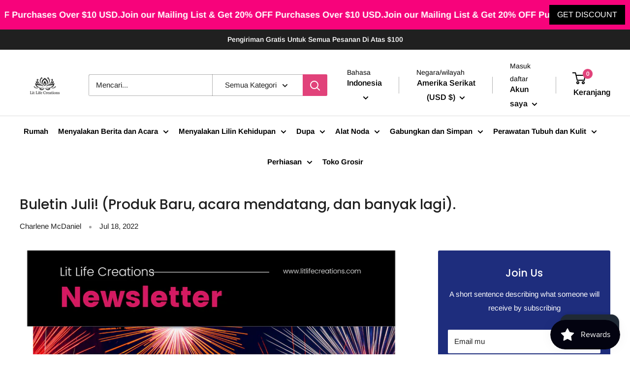

--- FILE ---
content_type: text/css
request_url: https://litlifecreations.com/cdn/shop/t/34/assets/custom-style.css?v=11160624288033897481720040630
body_size: 2009
content:
.hide{display:none}.search-bar__filter select{padding:0 5px}html.js{padding-bottom:0!important}.__seguno-banner-size-medium.__seguno-banner-container{font-size:16px}ul.nav-bar__linklist{text-align:center}.nav-bar__link{font-weight:700}.ctt_verticle_link{text-align:left}.ctt_verticle_link a.mega-menu__title{margin-bottom:10px}.mega-menu__column{text-align:left}.mega-menu__column{margin:0 15px 30px}.ctt_verticle_link .mega-menu__title:hover{color:var(--accent-color)}.product-item img.product-item__primary-image,.product-item__image-wrapper--with-secondary .product-item__secondary-image{object-fit:cover}.product-item--vertical .product-item__info{padding-bottom:10px;text-align:center}.product-item__info .product-item__title{margin-bottom:5px}.product-item__info .product-item__price-list span.price{font-size:calc(var(--base-text-font-size) - (var(--default-text-font-size) - 16px));font-weight:700}span.tesimonial__quotes .icon-quotes{width:22px;height:22px}span.tesimonial__quotes{display:block;margin-bottom:10px}.slideshow__slide .button,button.product-form__add-button{text-transform:uppercase}.footer__newsletter-wrapper .form__field{padding:0;background:transparent;box-shadow:none;border:none;border-bottom:1px solid;border-radius:0;color:var(--footer-heading-text-color)}.footer__newsletter-wrapper .form__field::placeholder{color:var(--footer-heading-text-color)}p.footer__title,button.footer__title{font-weight:700}.footer__collapsible-content p a{color:#fff!important;text-decoration:none!important}.product-item__info .opinew-stars-plugin-product-list{text-align:center}.product-item__info .opinew-stars-plugin-link{display:block;line-height:1.25}.input-prefix{box-shadow:none;border-radius:5px}.collection__title_top{position:absolute;top:50%;transform:translateY(-50%);padding:0 20px;max-width:1000px;text-align:center;left:0;margin:auto;color:#fff;width:100%;right:0}header.card__header-top{padding:0}.bordr_collect .collection__toolbar{margin-top:0}header.card__header-top h2{font-size:18px}header.card__header-top{background-color:#e1428e29;margin-top:20px;border-radius:10px;margin-bottom:50px}.collection_top_bann .collection__image:after{content:"";position:absolute;top:0;bottom:0;left:0;right:0;background:#22000040}.product-item__info-inner_full .opinew-stars-plugin-product-list{text-align:left}.product-item__info-inner_full .item_product_description{word-break:break-all;position:relative;max-height:100px;overflow:hidden;line-height:20px;margin-bottom:10px}.product-list--collection .item_product_description h3,.product-list--collection .item_product_description p{padding-left:0!important}.item_product_description span,.item_product_description p{font-size:inherit!important;padding:0!important}.collt_read_more.expandable-content__toggle:before{height:25px}.collt_read_more.expandable-content__toggle{opacity:1;visibility:visible;padding:0;cursor:pointer}.swym-button.swym-add-to-wishlist-view-product{position:absolute;z-index:999;top:30px;left:30px}.swym-add-to-wishlist-view-product:after{color:#e1427a!important}.collection__toolbar-item--sort_right{margin-right:0}header.card__header-top .collection__products-count{display:none}header.card__header-top.collection_handle{background:transparent;text-align:center}.breadcrumb__item{font-size:14px}.opinew-product-page-stars-disable{display:block!important}.product-block-list__item--info .swym-button-bar{display:block}.expandable-content[aria-expanded] h1{margin:0 0 15px;font-size:18px}.product-gallery__carousel-item .aspect-ratio{padding-bottom:100%!important}.product-gallery__carousel-item img.product-gallery__image{object-fit:cover}.swym-ui-component.swym-wishlist-page .swym-wishlist-container-title-bar .swym-wishlist-main-title{font-family:var(--heading-font-family);font-weight:var(--heading-font-weight);font-style:var(--heading-font-style);letter-spacing:0;font-size:30px;color:#000}.swym-ui-component .swym-wishlist-grid{max-width:100%}.swym-ui-component .swym-wishlist-grid .swym-wishlist-item .swym-variant-title,.swym-ui-component .swym-wishlist-grid .swym-wishlist-item .swym-title{font-size:calc(var(--base-text-font-size) - (var(--default-text-font-size) - 14px));text-align:center}.swym-ui-component .swym-wishlist-grid .swym-wishlist-item .swym-product-price{justify-content:center}.swym-ui-component .swym-wishlist-grid .swym-wishlist-item{width:23%;margin:0 2% 4% 0;border:none}.swym-ui-component .swym-wishlist-grid .swym-wishlist-item .swym-add-to-cart-btn{padding:10px 6px}.swym-ui-component .swym-wishlist-grid .swym-wishlist-item .swym-delete-btn .swym-icon:before{font-size:14px;color:#dc3b1a}.swym-ui-component .swym-empty-wishlist-container .swym-empty-wishlist-title{margin-top:0;color:#000;font-family:var(--heading-font-family);font-weight:var(--heading-font-weight);font-style:var(--heading-font-style)}.swym-ui-component .swym-empty-wishlist-container .swym-empty-wishlist-text{font-family:var(--text-font-family);font-weight:var(--text-font-weight);font-style:var(--text-font-style);letter-spacing:0;font-size:16px;color:#000}.swym-ui-component .swym-empty-wishlist-container .swym-empty-wishlist-continue-btn{background-color:#000}p.small-print.text-right{display:none}.mega-menu__image-wrapper .aspect-ratio{padding-bottom:80%!important}.mega-menu__image-wrapper .aspect-ratio img{width:100%;object-fit:cover}@media screen and (min-width: 1024px){.swym-ui-component .swym-wishlist-grid .swym-wishlist-image-wrapper{height:250px}.swym-ui-component .swym-wishlist-grid .swym-wishlist-image-wrapper img{height:100%;object-fit:cover}}@media screen and (min-width: 641px) and (max-width: 999px){.swym-ui-component .swym-wishlist-grid .swym-wishlist-item{width:31%;margin:0 2% 4% 0!important;border:none}.mosaic__item{padding:0 10px 20px}.mosaic{display:flex}.mosaic .mosaic__item{display:flex;flex-direction:column;flex:1 0 auto;padding:0 10px 20px}.mosaic .mosaic__column{display:flex;flex-direction:column;flex:1 0 0%}.mosaic__column .mosaic__item a{min-height:160px}.mobile-menu__image-wrapper .aspect-ratio{padding-bottom:75%!important}.mobile-menu__image-wrapper .aspect-ratio img{width:100%;object-fit:cover}}@media screen and (min-width: 641px){.footer__wrapper{padding-bottom:10px}.product-list button.flickity-button{top:calc(50% - 50px)}.testimonial-list .flickity-prev-next-button.previous{left:-15px}.testimonial-list .flickity-prev-next-button.next{right:-15px}.cookie-bar__text.rte{font-size:15px}}@media screen and (max-width: 640px){.swym-ui-component.swym-wishlist-page .swym-wishlist-container-title-bar .swym-wishlist-main-title{font-size:24px}.swym-ui-component .swym-wishlist-grid .swym-wishlist-item{width:48%;margin:0 2% 4% 0;border:none}.scroller .testimonial-list__item{width:62%}.testimonial-list__item>:first-child{margin:0 15px 30px}.testimonial-list .flickity-prev-next-button.previous{left:10px}.testimonial-list .flickity-prev-next-button.next{right:10px}.flickity-enabled:hover .flickity-prev-next-button:not([disabled]){width:35px;height:35px}.flickity-prev-next-button svg{width:12px;height:12px}.slideshow__title{font-size:24px}.footer__aside-item--localization,.footer__aside-item--copyright{margin-top:30px}.block-swatch .block-swatch__item{font-size:12px}header.card__header-top{width:calc(100% - 10px);margin:15px auto}.collection-item{margin:0 10px}.collection-block-item__title{font-size:18px}.mosaic__column:first-child,.mosaic__column:last-child{display:flex;align-items:center;width:100%;justify-content:space-between;flex-wrap:wrap}.mosaic__column:first-child .mosaic__item,.mosaic__column:last-child .mosaic__item{width:50%}div.giraffly-right-Bar-Preview-div-svg-credit{width:60px!important}div.giraffly-right-Bar-Preview-div-svg-credit svg{width:60px!important;max-height:75px!important}.product-meta__share-buttons{margin-top:20px}.mobile-menu__image-wrapper .aspect-ratio{padding-bottom:75%!important}.mobile-menu__image-wrapper .aspect-ratio img{width:100%;object-fit:cover}}.cdd-invent-number{padding-right:2px}.block-swatch__radio:checked+.block-swatch__item{background:#3f3c3c!important;box-shadow:0 0 0 1pxvar (--accent-color);border-color:#3f3c3c;background:rgba(var(--accent-color-rgb),.06);color:#fff;border:0;border:1px solid transparent}.block-swatch .block-swatch__item{border-radius:0;border:0;font-weight:500;font-size:11px;padding:3px 10px;color:#4f4f4f;border:2px solid #a7a7a7}.block-swatch .block-swatch__item:hover{border-color:#606060;color:#606060}.block-swatch__radio:checked+.block-swatch__item{box-shadow:none;border:2px solid #838383;background-color:#838383!important;color:#fff}.block-swatch__radio:checked+.block-swatch__item span.block-swatch__item-text{opacity:1}.block-swatch .block-swatch__item{text-transform:uppercase}.product-form__info-item span.cdd-invent-number{display:none!important}.block-swatch-list.active,.block-swatch-list{transition:all .95s ease}.more_swatch_buttons{border:1px solid #3f3c3c;background:#3f3c3c;color:#fff;padding:5px 10px;margin-top:10px;border-radius:25px;font-size:12px;font-family:Basic Commercial,sans-serif;font-weight:600}.block-swatch-list_scroll{max-height:190px;overflow-y:scroll}.block-swatch-list-boll label.block-swatch__item{display:none}.block-swatch__item.is-active{box-shadow:none;border:2px solid #838383;background-color:#838383!important;color:#fff}.block-swatch-list-boll .block-swatch__radio:checked+.block-swatch__item{display:block}.block-swatch-list-boll .block-swatch{margin:0}.block-swatch-list_scroll::-webkit-scrollbar{width:10px}.block-swatch-list_scroll::-webkit-scrollbar-track{box-shadow:inset 0 0 5px gray;border-radius:8px}.block-swatch-list_scroll::-webkit-scrollbar-thumb{background:#e1427a;border-radius:8px}.block-swatch-list_scroll::-webkit-scrollbar-thumb:hover{background:#e1427a90}p.variant_stock{color:#ff4500}p.cart_terms_enable label.cart_terms:before{content:"\2714";border:.1em solid #e1427a;border-radius:.2em;display:inline-block;width:16px;height:16px;line-height:14px;padding-left:0;padding-bottom:0;margin-right:8px;vertical-align:text-bottom;color:transparent;transition:.2s}.cart_terms_enable input[type=checkbox]:checked+label.cart_terms:before{background-color:#e1427a;border-color:#e1427a;color:#fff}.cart_terms_enable input[type=checkbox]{vertical-align:middle}.cart_terms_enable label.cart_terms{cursor:pointer}.mini-cart__button-container p.cart_terms_enable{margin-bottom:10px}.collection__meta{margin:0}header.card__header-top .collection__description{margin-top:0;padding:20px;max-height:230px}header.card__header-top .collection__products-count{padding-left:20px;margin-bottom:0;padding-top:10px}header.card__header-top button.expandable-content__toggle{padding:10px 20px;margin-left:auto;text-align:center}.hj-announce-custom{background-color:#fff;color:#000;text-align:center;padding:7px 0}p.hj-announce-custom-content{font-size:15px}label.form__main-label{display:block;width:100%;position:relative}form#contact_form .form__floating-label{position:relative;padding:0;left:0;line-height:30px;display:block}form#contact_form .form__floating-label{position:relative;padding:0;left:0;line-height:30px}form#contact_form textarea,form#contact_form input{padding:12px;background:#fafafa}.contact-form-pages{margin-top:50px}.contact-form-pages .contact__store-info{margin-right:25px;margin-left:0}@media screen and (min-width: 1280px){.contact-form-pages .layout__section--large-secondary{width:50%;padding-right:100px}}@media screen and (max-width: 640px){p.hj-announce-custom-content{font-size:12px}.product-item--list .product-item__info{padding-top:0}.product-item--list .product-item__info .product-item__title{line-height:1}.form__input-wrapper .form__field,.select-wrapper--primary select{height:40px}}@media screen and (max-width: 374px){p.hj-announce-custom-content{font-size:10.5px}}.collection .product-item__info .product-item__info-inner_full .item_product_description{word-break:break-word}
/*# sourceMappingURL=/cdn/shop/t/34/assets/custom-style.css.map?v=11160624288033897481720040630 */


--- FILE ---
content_type: text/javascript
request_url: https://litlifecreations.com/cdn/shop/t/34/assets/custom.js?v=72603394105011553781720040630
body_size: -401
content:
$(document).ready(function(){$("body").on("click",'[name="checkout"], [name="goto_pp"], [name="goto_gc"]',function(){if($("#cart-terms").is(":checked"))$(this).submit();else return alert("You must agree with the terms and conditions of sales to check out."),!1})}),document.cookie="fr",console.log(document.cookie),$(document).ready(function(){$(".product-gallery__thumbnail").click(function(){var thumb_id=$(this).attr("data-var-id");$(".variant-swatch_description").each(function(){var desc_id=$(this).data("id");thumb_id==desc_id?$(this).show():($(this).hide(),$(".product_description").show())})}),$(".product-gallery__thumbnail").click(function(){var get=$(this).attr("data-var-id");$(".block-swatch").each(function(){var set=$(this).find(".block-swatch__item").attr("data-var-id");if(get==set){$(this).children(".block-swatch__item").click();var block_swatch_text=$(this).children(".block-swatch__item").text();console.log(block_swatch_text),$(".product-block-list__item--info h1.product-meta__title .option_product_title").text(block_swatch_text)}})}),setTimeout(function(){$(".swym-wishlist-item .swym-add-to-cart-btn").click(function(){setTimeout(function(){$(".header__action-item-link.header__cart-toggle").load(location.href+" .header__action-item-link.header__cart-toggle>*","")},1e3)})},6e3)});
//# sourceMappingURL=/cdn/shop/t/34/assets/custom.js.map?v=72603394105011553781720040630
